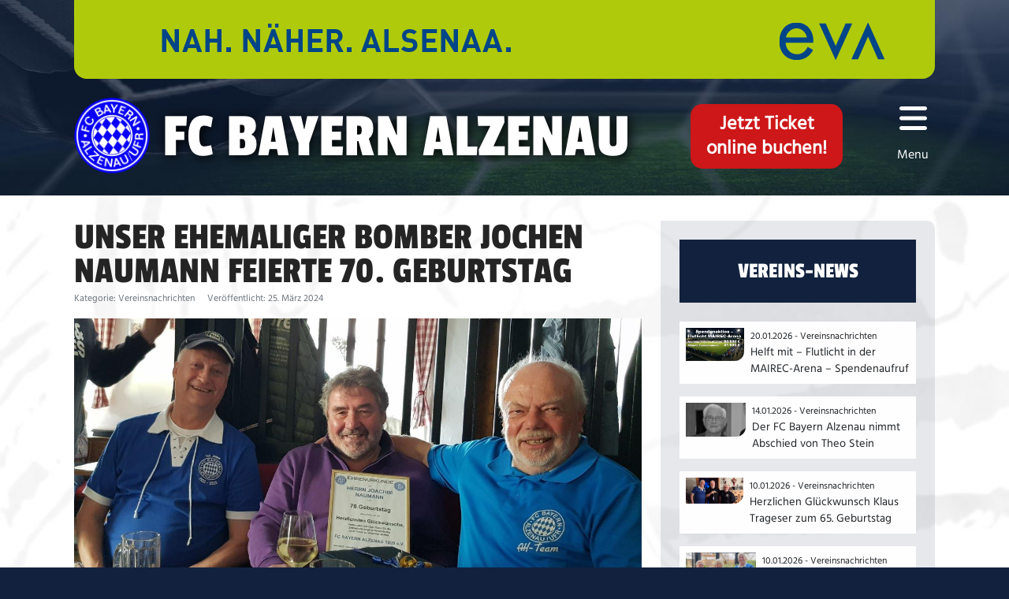

--- FILE ---
content_type: text/html; charset=utf-8
request_url: https://www.bayern-alzenau.com/aktuelles/vereinsnachrichten/unser-ehemaliger-bomber-jochen-naumann-feierte-70-geburtstag
body_size: 6556
content:
<!doctype html>
	<html lang="de-de" dir="ltr">
	<head>
	<meta name="viewport" content="width=device-width, initial-scale=1"> 
	<meta name="msapplication-TileColor" content="#ffffff">
	<meta name="msapplication-TileImage" content="/ms-icon-144x144.png">
	<meta name="theme-color" content="#ffffff">
	<meta property="og:locale" content="de_DE" /><meta property="og:type" content="article" /><meta property="og:title" content="Unser ehemaliger Bomber Jochen Naumann feierte 70. Geburtstag" /><meta property="og:description" content="Lese den Artikel auf www.bayern-alzenau.com" /><meta property="og:url" content="https://www.bayern-alzenau.com/aktuelles/vereinsnachrichten/unser-ehemaliger-bomber-jochen-naumann-feierte-70-geburtstag" /><meta property="og:site_name" content="FC Bayern Alzenau 1920 e.V." /><meta property="og:image" content="https://www.bayern-alzenau.com/images/berichte/vereins-news/Geburtstage/Naumann%20Jochen/Naumann%20Jochen%2070.%20Geburtstag.jpg" />	<meta charset="utf-8">
	<meta name="description" content="FC Bayern Alzenau - WebPortal">
	<title>FC Bayern Alzenau – Unser ehemaliger Bomber Jochen Naumann feierte 70. Geburtstag</title>
	<link href="/favicon.ico" rel="icon" type="image/vnd.microsoft.icon">
	<link href="/media/templates/site/fc-bayern-alzenau/css/bootstrap.min.css?dc3c3c" rel="stylesheet">
	<link href="/media/templates/site/fc-bayern-alzenau/css/all.min.css?dc3c3c" rel="stylesheet">
	<link href="/media/templates/site/fc-bayern-alzenau/css/style.css?dc3c3c" rel="stylesheet">
	<link href="/media/vendor/joomla-custom-elements/css/joomla-alert.min.css?0.4.1" rel="stylesheet">
	<link href="https://www.bayern-alzenau.com/media/plg_system_erecht24_safe_sharing/assets/shariff.complete.css" rel="stylesheet">
	<script src="/media/templates/site/fc-bayern-alzenau/js/jquery-3.6.1.min.js?dc3c3c"></script>
	<script src="/media/legacy/js/jquery-noconflict.min.js?504da4"></script>
	<script src="/media/templates/site/fc-bayern-alzenau/js/bootstrap.bundle.min.js?dc3c3c"></script>
	<script src="/media/templates/site/fc-bayern-alzenau/js/all.min.js?dc3c3c"></script>
	<script src="/media/templates/site/fc-bayern-alzenau/js/basescript.js?dc3c3c"></script>
	<script src="/media/mod_menu/js/menu.min.js?dc3c3c" type="module"></script>
	<script type="application/json" class="joomla-script-options new">{"joomla.jtext":{"ERROR":"Fehler","MESSAGE":"Nachricht","NOTICE":"Hinweis","WARNING":"Warnung","JCLOSE":"Schließen","JOK":"OK","JOPEN":"Öffnen"},"system.paths":{"root":"","rootFull":"https:\/\/www.bayern-alzenau.com\/","base":"","baseFull":"https:\/\/www.bayern-alzenau.com\/"},"csrf.token":"dc11183fcc5789181f2bd66032ea56aa"}</script>
	<script src="/media/system/js/core.min.js?a3d8f8"></script>
	<script src="/media/system/js/messages.min.js?9a4811" type="module"></script>
	<script src="https://www.bayern-alzenau.com/media/plg_system_erecht24_safe_sharing/assets/shariff.min.js"></script>
	<script type="application/ld+json">{"@context":"https://schema.org","@graph":[{"@type":"Organization","@id":"https://www.bayern-alzenau.com/#/schema/Organization/base","name":"FC Bayern Alzenau","url":"https://www.bayern-alzenau.com/"},{"@type":"WebSite","@id":"https://www.bayern-alzenau.com/#/schema/WebSite/base","url":"https://www.bayern-alzenau.com/","name":"FC Bayern Alzenau","publisher":{"@id":"https://www.bayern-alzenau.com/#/schema/Organization/base"}},{"@type":"WebPage","@id":"https://www.bayern-alzenau.com/#/schema/WebPage/base","url":"https://www.bayern-alzenau.com/aktuelles/vereinsnachrichten/unser-ehemaliger-bomber-jochen-naumann-feierte-70-geburtstag","name":"FC Bayern Alzenau – Unser ehemaliger Bomber Jochen Naumann feierte 70. Geburtstag","description":"FC Bayern Alzenau - WebPortal","isPartOf":{"@id":"https://www.bayern-alzenau.com/#/schema/WebSite/base"},"about":{"@id":"https://www.bayern-alzenau.com/#/schema/Organization/base"},"inLanguage":"de-DE"},{"@type":"Article","@id":"https://www.bayern-alzenau.com/#/schema/com_content/article/1055","name":"Unser ehemaliger Bomber Jochen Naumann feierte 70. Geburtstag","headline":"Unser ehemaliger Bomber Jochen Naumann feierte 70. Geburtstag","inLanguage":"de-DE","thumbnailUrl":"images/berichte/vereins-news/Geburtstage/Naumann%20Jochen/Naumann%20Jochen%2070.%20Geburtstag.jpg","image":"images/berichte/vereins-news/Geburtstage/Naumann%20Jochen/Naumann%20Jochen%2070.%20Geburtstag.jpg","articleSection":"Vereinsnachrichten","dateCreated":"2024-03-25T08:18:43+00:00","isPartOf":{"@id":"https://www.bayern-alzenau.com/#/schema/WebPage/base"}}]}</script>
	<script>jQuery(document).ready(function() {var buttonsContainer = jQuery(".shariff"); if(buttonsContainer.length !== 0) { new Shariff(buttonsContainer);}});</script>
		
	<link rel="canonical" href="https://www.bayern-alzenau.com/aktuelles/vereinsnachrichten/unser-ehemaliger-bomber-jochen-naumann-feierte-70-geburtstag">
	<link rel="apple-touch-icon" sizes="57x57" href="/apple-icon-57x57.png">
	<link rel="apple-touch-icon" sizes="60x60" href="/apple-icon-60x60.png">
	<link rel="apple-touch-icon" sizes="72x72" href="/apple-icon-72x72.png">
	<link rel="apple-touch-icon" sizes="76x76" href="/apple-icon-76x76.png">
	<link rel="apple-touch-icon" sizes="114x114" href="/apple-icon-114x114.png">
	<link rel="apple-touch-icon" sizes="120x120" href="/apple-icon-120x120.png">
	<link rel="apple-touch-icon" sizes="144x144" href="/apple-icon-144x144.png">
	<link rel="apple-touch-icon" sizes="152x152" href="/apple-icon-152x152.png">
	<link rel="apple-touch-icon" sizes="180x180" href="/apple-icon-180x180.png">
	<link rel="icon" type="image/png" sizes="192x192"  href="/android-icon-192x192.png">
	<link rel="icon" type="image/png" sizes="32x32" href="/favicon-32x32.png">
	<link rel="icon" type="image/png" sizes="96x96" href="/favicon-96x96.png">
	<link rel="icon" type="image/png" sizes="16x16" href="/favicon-16x16.png">
	<link rel="manifest" href="/manifest.json">
	</head>
	<body id="page-top">
		<header class="fcba-header-content top-image">
			<div class="container px-4">
				<div class="fcba-commercial-top">
					<div class="iframe-container">
						<iframe frameborder="0" scrolling="no" width="983" height="95" src="/evabanner/190121.html"></iframe>
					</div>
				</div>
				<div class="fcba-navigation-bar d-flex justify-content-center py-3">
					<div class="fcba-navbar-wrapper d-flex mb-md-0 me-md-auto">
						<a href="/index.php"><img class="fcba-navbar-logo" src="/images/fcba-logo.png" /></a>
						<span class="fcba-navbar-headline">FC Bayern Alzenau</span>
					</div>
					<div class="fcba-navbar-button me-md-auto">
						<div class="fcba-shopbutton">
							<a href="https://www.eventim-light.com/de/a/686e61fe3beeb040a73e74f2" target="_blank" rel="noopener noreferrer">Jetzt Ticket<br>online buchen!</a>
						</div>
					</div>
					<div class="fcba-navbar-menu d-flex flex-wrap justify-content-center px-2">
						<span data-bs-toggle="offcanvas" data-bs-target="#offcanvasWithBackdrop" aria-controls="offcanvasWithBackdrop"><a href="#"><i class="fa-solid fa-icon fa-bars"></i><span>Menu</span></a></span>
					</div>
				</div>
			</div>
        </header>		
                <section class="fcba-main-content bg-image py-x">
            <div class="container px-4">
				<div class="fcba-content-wrapper">
                <div class="row gx-4 justify-content-center">
					                    <div class="col-lg-8">
                        <div class="fcba-content article">
                            <div id="system-message-container" aria-live="polite"></div>

                            <div class="com-content-article item-page">
    <meta itemprop="inLanguage" content="de-DE">
    
    
        <div class="page-header">
        <h1>
            Unser ehemaliger Bomber Jochen Naumann feierte 70. Geburtstag        </h1>
                            </div>
        
        
            <dl class="article-info text-muted">

            <dt class="article-info-term">
                        Details                    </dt>

        
        
                    <dd class="category-name">
    <span class="icon-folder-open icon-fw" aria-hidden="true"></span>                Kategorie: <span>Vereinsnachrichten</span>    </dd>
        
        
                    <dd class="published">
    <span class="icon-calendar icon-fw" aria-hidden="true"></span>
    <time datetime="2024-03-25T08:18:43+00:00">
        Veröffentlicht: 25. März 2024    </time>
</dd>
        
    
            
        
            </dl>
    
    
        
                            <figure class="left item-image">
    <img src="/images/berichte/vereins-news/Geburtstage/Naumann%20Jochen/Naumann%20Jochen%2070.%20Geburtstag.jpg" width="1280" height="719" loading="lazy">            <figcaption class="caption">Unsere Ehrenmitglieder Karl-Heinz -Beppo- Brehm (links) und Günther Reisert (rechts) besuchten den Geburtstagsjubilar Jochen Naumann in dessen Albstädter Stammwirtschaft - Zum Weissen Ross - und gratulierten im Namen des FC Bayern Alzenau zum 70. Geburtstag.</figcaption>
    </figure>
                    <div class="com-content-article__body">
         
<figure class="image"><img src="/images/liveticker/Werbung/Main%20Ausdauer%20Shop.jpg" width="548" height="372" loading="lazy" data-path="local-images:/liveticker/Werbung/Main Ausdauer Shop.jpg" />
<figcaption>Die Vereinsnews werden präsentiert vom Main Ausdauer Shop</figcaption>
</figure>
<p>Parallel zum weltweiten Siegeszug des großen FC Bayern München in den 70er und 80er Jahren, entwickelte sich auch der "kleine" FC Bayern Alzenau zu einer lokalen Sportgröße. Bei den Bayern aus München sorgte der unvergessene Gerd Müller mit seinen schnellen Drehungen und unnachahmlichen Toren für Siege und Rekorde. Während die meisten Zuschauer samstags die Tore des "Bombers der Nation" nur im Fernseher bewundern konnten, hatten die damaligen Alzenauer Zuschauer die Möglichkeit und Freude ähnliche Treffer sonntags am altehrwürdigen "Roten Strauch" live mit zu erleben. </p>
<p>Neutrale Beobachter rieben sich zu Beginn der Spiele die Augen. Spielte da nicht Gerd Müller im Alzenauer Trikot mit der Nummer 9? Natürlich nicht. Auf dem Platz bewegte, dribbelte, drehte, schoss und köpfte Jochen Naumann mit gleicher Figur und Körpergröße im gegnerischen Strafraum wie das große deutsche Stürmeridol. Seine Torquote in der A- und Bezirksklasse ähnelten dem des Münchner Vorbildes. Auch die "kleinen Bayern" kämpften jedes Jahr um die Meisterschaft und schafften den Sprung von der B-Klasse in die Bezirksliga. </p>
<p>Der gebürtige Albstädter Jochen Naumann war einer der fußballerischen Helden zu Beginn des sportlichen Höheflugs der Alzenauer Bayern. Lange Jahre prägte er im Verbund mit seinem Vater Reinhold, der für den geselligen Teil rund um die Spiele des FC Bayern Alzenau verantwortlich war die Stimmung unseres Vereins. In seine Fußstapfen trat später sein jüngerer Bruder Klaus.</p>
<figure class="image"><img src="/images/berichte/vereins-news/Geburtstage/Naumann%20Jochen/1979%20Hahnenkammturnier.jpg" width="977" height="373" loading="lazy" data-path="local-images:/berichte/vereins-news/Geburtstage/Naumann Jochen/1979 Hahnenkammturnier.jpg" />
<figcaption>1979 - Gewinn des Hahnenkammturniers. Jochen Naumann stehend Fünfter von rechts, zwischen Karl-Heinz Frank und dem damaligen Trainer Jochen Dahlem.</figcaption>
</figure>
<figure class="image"><img src="/images/berichte/vereins-news/Geburtstage/Naumann%20Jochen/Bericht%201979_Main_Echo_A_Klassen_Meister.jpg" width="452" height="441" loading="lazy" data-path="local-images:/berichte/vereins-news/Geburtstage/Naumann Jochen/Bericht 1979_Main_Echo_A_Klassen_Meister.jpg" />
<figcaption>Saison 1978/1979 - Bericht des Main-Echo zum Aufstieg in die Bezirksliga.</figcaption>
</figure>
<figure class="image"><img src="/images/berichte/vereins-news/Geburtstage/Naumann%20Jochen/1979_Main_Echo_A_Klassen_Meister.jpg" width="609" height="337" loading="lazy" data-path="local-images:/berichte/vereins-news/Geburtstage/Naumann Jochen/1979_Main_Echo_A_Klassen_Meister.jpg" />
<figcaption>Saison 1978/1979 - die Meistermannschaft. Jochen Naumann stehend ganz rechts.</figcaption>
</figure>
<p>Lieber Jochen, der FC Bayern Alzenau erinnert sich immer gerne an Deine sportlich herausragenden Leistungen auf dem Spielfeld. Dankt für die jahrelange Unterstützung als Sponsor mit seinem damaligen Fensterbaubetrieb und wünscht Dir zu Deinem 70. Geburtstag alles Gute und noch viele schöne Jahre in bester Gesundheit.</p>
<p>  </p>    </div>

        
                                        <div class="shariff" data-backend-url="https://www.bayern-alzenau.com/plugins/system/erecht24_safe_sharing/backend/" data-lang="de" data-orientation="horizontal" data-services="[&quot;facebook&quot;,&quot;whatsapp&quot;]" data-theme="color" data-url="https://www.bayern-alzenau.com/aktuelles/vereinsnachrichten/unser-ehemaliger-bomber-jochen-naumann-feierte-70-geburtstag"></div></div>

                        </div>
                    </div>
                    <div class="col-lg-4">
                        <div class="fcba-sidebar bg-sidebar">
                            
<div id="mod-custom134" class="mod-custom custom">
    <div class="fcba-sidebar-category-top  mb-4">
<h2>Vereins-News</h2>
</div></div>

                            
                            <ul class="mod-articlescategory category-module mod-list">
                    
<li>

					
	        		
												
		
	
                            																		        <a href="/aktuelles/vereinsnachrichten/helft-mit-flutlicht-in-der-mairec-arena-spendenaufruf" class="mod-articles-category-title "><div class="mod-articles-category-wrapper"><div class="mod-wrapper-image"><img class="img-fluid" src="/images/berichte/vereins-news/Flutlicht%20MAIREC%20Arena/Titelbild_Spende_41.500_.jpg"></div><div class="mod-wrapper-article"><span class="mod-articles-category-date">20.01.2026 - </span><span class="mod-articles-category-category">Vereinsnachrichten </span><span class="mod-articles-category-title">Helft mit – Flutlicht in der MAIREC-Arena – Spendenaufruf</span></div></div></a>    
    
    
    
    
    </li>

<li>

					
	        		
												
		
	
                            																		        <a href="/aktuelles/vereinsnachrichten/der-fc-bayern-alzenau-nimmt-abschied-von-theo-stein" class="mod-articles-category-title "><div class="mod-articles-category-wrapper"><div class="mod-wrapper-image"><img class="img-fluid" src="/images/berichte/vereins-news/Todesfaelle/Bild%20Todesanzeige.jpg"></div><div class="mod-wrapper-article"><span class="mod-articles-category-date">14.01.2026 - </span><span class="mod-articles-category-category">Vereinsnachrichten </span><span class="mod-articles-category-title">Der FC Bayern Alzenau nimmt Abschied von Theo Stein</span></div></div></a>    
    
    
    
    
    </li>

<li>

					
	        		
												
		
	
                            																		        <a href="/aktuelles/vereinsnachrichten/herzlichen-glueckwunsch-klaus-trageser-zum-65-geburtstag" class="mod-articles-category-title "><div class="mod-articles-category-wrapper"><div class="mod-wrapper-image"><img class="img-fluid" src="/images/berichte/vereins-news/Geburtstage/Trageser%20Klaus/IMG-20260110-WA0006.jpg"></div><div class="mod-wrapper-article"><span class="mod-articles-category-date">10.01.2026 - </span><span class="mod-articles-category-category">Vereinsnachrichten </span><span class="mod-articles-category-title">Herzlichen Glückwunsch Klaus Trageser zum 65. Geburtstag</span></div></div></a>    
    
    
    
    
    </li>

<li>

					
	        		
												
		
	
                            																		        <a href="/aktuelles/vereinsnachrichten/herzlichen-glueckwunsch-zum-70-geburtstag" class="mod-articles-category-title "><div class="mod-articles-category-wrapper"><div class="mod-wrapper-image"><img class="img-fluid" src="/images/berichte/vereins-news/Geburtstage/WhatsApp%20Image%202026-01-10%20at%2012.26.19.jpeg"></div><div class="mod-wrapper-article"><span class="mod-articles-category-date">10.01.2026 - </span><span class="mod-articles-category-category">Vereinsnachrichten </span><span class="mod-articles-category-title">Herzlichen Glückwunsch zum 70. Geburtstag</span></div></div></a>    
    
    
    
    
    </li>

<li>

					
	        		
												
		
	
                            																		        <a href="/aktuelles/vereinsnachrichten/herzlichen-glueckwunsch-harry-huth-zum-60-geburtstag" class="mod-articles-category-title "><div class="mod-articles-category-wrapper"><div class="mod-wrapper-image"><img class="img-fluid" src="/images/berichte/vereins-news/Geburtstage/Harald%20Huth/Bildschirmfoto%202026-01-08%20um%2017.56.35.png"></div><div class="mod-wrapper-article"><span class="mod-articles-category-date">08.01.2026 - </span><span class="mod-articles-category-category">Vereinsnachrichten </span><span class="mod-articles-category-title">Herzlichen Glückwunsch Harry Huth zum 60. Geburtstag</span></div></div></a>    
    
    
    
    
    </li>

<li>

					
	        		
												
		
	
                            																		        <a href="/aktuelles/vereinsnachrichten/herzlichen-glueckwunsch-friedhelm-lorek-zum-70-geburtstag" class="mod-articles-category-title "><div class="mod-articles-category-wrapper"><div class="mod-wrapper-image"><img class="img-fluid" src="/images/berichte/vereins-news/Geburtstage/2026/Friedhelm%20Lorek.png"></div><div class="mod-wrapper-article"><span class="mod-articles-category-date">05.01.2026 - </span><span class="mod-articles-category-category">Vereinsnachrichten </span><span class="mod-articles-category-title">Herzlichen Glückwunsch Friedhelm Lorek zum 70. Geburtstag</span></div></div></a>    
    
    
    
    
    </li>

<li>

					
	        		
												
		
	
                            																		        <a href="/aktuelles/vereinsnachrichten/herzlichen-glueckwunsch-walter-trageser-zum-70-geburtstag" class="mod-articles-category-title "><div class="mod-articles-category-wrapper"><div class="mod-wrapper-image"><img class="img-fluid" src="/images/berichte/vereins-news/Geburtstage/2026/Trageser%20Walter.jpg"></div><div class="mod-wrapper-article"><span class="mod-articles-category-date">03.01.2026 - </span><span class="mod-articles-category-category">Vereinsnachrichten </span><span class="mod-articles-category-title">Herzlichen Glückwunsch Walter Trageser zum 70. Geburtstag</span></div></div></a>    
    
    
    
    
    </li>

<li>

					
	        		
												
		
	
                            																		        <a href="/aktuelles/vereinsnachrichten/herzlichen-glueckwunsch-horst-buchholz-zum-65-geburtstag" class="mod-articles-category-title "><div class="mod-articles-category-wrapper"><div class="mod-wrapper-image"><img class="img-fluid" src="/images/berichte/vereins-news/Geburtstage/2025/Buchholz%20Horst%2065.%20Geburtstag.jpg"></div><div class="mod-wrapper-article"><span class="mod-articles-category-date">23.12.2025 - </span><span class="mod-articles-category-category">Vereinsnachrichten </span><span class="mod-articles-category-title">Herzlichen Glückwunsch Horst Buchholz zum 65. Geburtstag</span></div></div></a>    
    
    
    
    
    </li>

<li>

					
	        		
												
		
	
                            																		        <a href="/aktuelles/vereinsnachrichten/herzlichen-glueckwunsch-thomas-emmel-zum-65-geburtstag" class="mod-articles-category-title "><div class="mod-articles-category-wrapper"><div class="mod-wrapper-image"><img class="img-fluid" src="/images/berichte/vereins-news/Geburtstage/2025/Emmel%20Thomas%2065.%20Geburtstag.jpg"></div><div class="mod-wrapper-article"><span class="mod-articles-category-date">22.12.2025 - </span><span class="mod-articles-category-category">Vereinsnachrichten </span><span class="mod-articles-category-title">Herzlichen Glückwunsch Thomas Emmel zum 65. Geburtstag</span></div></div></a>    
    
    
    
    
    </li>
    </ul>

                            
                        </div>
                    </div>
									</div>
                </div>
            </div>
        </section>
                <footer class="pt-5 pb-2 bg-dark">
            <div class="container px-4">
                <div class="row gx-4 justify-content-center">
                    <div class="col-lg-3">
                        <div class="fcba-footer text-white">
                            <h5>Kontakt:</h5>
                            
<div id="mod-custom109" class="mod-custom custom">
    <p>FC Bayern Alzenau 1920 e.V.<br />Rodenbacher Str. 35<br />63755 Alzenau<br /><br />E-Mail: <span id="cloaka16e8e6639d5fa3d0ccdcab8425f0dce"><a href="mailto:info@bayern-alzenau.de">info@bayern-alzenau.de</a></span><br />Web: <a href="http://www.bayern-alzenau.com">www.bayern-alzenau.com</a></p></div>

                        </div>
                    </div>
                    <div class="col-lg-3">
                        <div class="fcba-footer text-white">
                            <h5>Links:</h5>
                            <ul id="fotMenu" class="mod-menu mod-list nav ">
<li class="nav-item item-127"><a href="/stadion/eintrittspreise" >Eintrittspreise Mairec-Arena</a></li><li class="nav-item item-128"><a href="/stadion/anfahrt" >Anfahrt zum Stadion</a></li><li class="nav-item item-129"><a href="/verein/mitgliedschaft" >FC Mitglied werden</a></li><li class="nav-item item-130"><a href="/verein/foerderkreis" >Förderkreis &quot;Weissblaues-Herz&quot;</a></li><li class="nav-item item-133"><a href="/impressum" >Impressum</a></li><li class="nav-item item-134"><a href="/datenschutzerklaerung" >Datenschutzerklärung</a></li></ul>

                        </div>
                    </div>
                    <div class="col-lg-3">
                        <div class="fcba-footer">
                            <h5>Social Media:</h5> 
                            <div class="fcba-socialmedia">
                                <a href="https://www.facebook.com/people/FC-Bayern-Alzenau/100094270257857/" target="_blank"><i class="fa-brands fa-square-facebook"></i></a>
								<a href="https://www.instagram.com/fcbayernalzenauofficial/" target="_blank"><i class="fa-brands fa-square-instagram"></i></a>
                                <a href="https://vimeo.com/user41795772" target="_blank"><i class="fa-brands fa-square-vimeo"></i></a>
                                <a href="https://www.youtube.com/channel/UCtPb8fMmMEEZzHLaACD6lrA/videos" target="_blank"><i class="fa-brands fa-square-youtube"></i></a>
								<a href="https://www.bayern-alzenau.com/whatsapp"><i class="fa-brands fa-square-whatsapp"></i></a>
                            </div>
                            
                        </div>
                    </div>
                    <div class="col-lg-3">
                        <div class="fcba-footer">
                            <h5>Seitenaufrufe:</h5><table style="border-collapse: collapse; width: 100%;" border="1"><tbody><tr><td style="width: 50%;">Heute:</td><td style="width: 50%;">206</td></tr><tr><td style="width: 50%;">Gestern:</td><td style="width: 50%;">5326</td></tr><tr><td style="width: 50%;">7 Tage:</td><td style="width: 50%;">43675</td></tr><tr><td style="width: 50%;">Gesamt:</td><td style="width: 50%;">5696404</td></tr></tbody></table>                        </div>
                    </div>
                </div>
                <p class="text-white mt-2">&copy; 2026 - FC Bayern Alzenau 1920 e.V.</p>
            </div>
        </footer>
        <div class="offcanvas offcanvas-end" tabindex="-1" id="offcanvasWithBackdrop" aria-labelledby="offcanvasWithBackdropLabel">
            <div class="offcanvas-header">
                <h5 class="offcanvas-title" id="offcanvasWithBackdropLabel"></h5>
                <button type="button" class="btn-close text-reset" data-bs-dismiss="offcanvas" aria-label="Close"></button>
            </div>
            <div class="offcanvas-body">
                <div class="main-navigation">
                    <ul id="navMenu" class="mod-menu mod-list nav ">
<li class="nav-item item-101 default"><a href="/" >Home</a></li><li class="nav-item item-102 active deeper parent"><span class="mod-menu__heading nav-header ">Aktuelles</span>
<ul class="mod-menu__sub list-unstyled small"><li class="nav-item item-146 current active"><a href="/aktuelles/vereinsnachrichten" aria-current="location">Vereinsnachrichten</a></li><li class="nav-item item-164"><a href="/aktuelles/tabellenuebersicht" >Tabellenübersicht</a></li><li class="nav-item item-105"><a href="/aktuelles/erste-mannschaft" >1. Mannschaft</a></li><li class="nav-item item-106"><a href="/aktuelles/u23-mannschaft" >U23 Mannschaft</a></li><li class="nav-item item-107 deeper parent"><span class="mod-menu__heading nav-header ">Jugend</span>
<ul class="mod-menu__sub list-unstyled small"><li class="nav-item item-147"><a href="/aktuelles/jugend/kleinfeld" >Kleinfeld</a></li><li class="nav-item item-148"><a href="/aktuelles/jugend/grossfeld" >Großfeld</a></li><li class="nav-item item-149"><a href="/aktuelles/jugend/allgemein" >Allgemein</a></li></ul></li><li class="nav-item item-109"><a href="/aktuelles/alte-herren" >Alte Herren</a></li><li class="nav-item item-110"><a href="/aktuelles/inklusionsteam" >Inklusionsteam</a></li></ul></li><li class="nav-item item-163"><a href="/mannschaften" >Mannschaften</a></li><li class="nav-item item-319 deeper parent"><span class="mod-menu__heading nav-header ">Jugendabteilung</span>
<ul class="mod-menu__sub list-unstyled small"><li class="nav-item item-114"><a href="/jugendabteilung/jugendleitung" >Jugendleitung</a></li><li class="nav-item item-321"><a href="/jugendabteilung/jugendcamp" >Jugendcamp</a></li><li class="nav-item item-320"><a href="/jugendabteilung/probetraining" >Probetraining</a></li><li class="nav-item item-468"><a href="/jugendabteilung/jugendschutzkonzept" >Jugendschutzkonzept</a></li></ul></li><li class="nav-item item-447 deeper parent"><span class="mod-menu__heading nav-header ">Spielorganisation</span>
<ul class="mod-menu__sub list-unstyled small"><li class="nav-item item-448"><a href="/spielorganisation/akkrediterungen" >Akkrediterungen</a></li><li class="nav-item item-449"><a href="/spielorganisation/spieltagsleiter" >Spieltagsleiter</a></li><li class="nav-item item-450"><a href="/spielorganisation/fanbeauftragter" >Fanbeauftragter</a></li><li class="nav-item item-451"><a href="/spielorganisation/sicherheitsbeauftragter" >Sicherheitsbeauftragter</a></li><li class="nav-item item-452"><a href="/spielorganisation/hinweise-gaestefans" >Hinweise Gästefans</a></li></ul></li><li class="nav-item item-103 deeper parent"><span class="mod-menu__heading nav-header ">Verein</span>
<ul class="mod-menu__sub list-unstyled small"><li class="nav-item item-111"><a href="/verein/vorstandschaft" >Vorstandschaft</a></li><li class="nav-item item-345"><a href="/verein/ehrenausschuss" >Ehrenausschuss</a></li><li class="nav-item item-161"><a href="/verein/ehrenamtliche-aktive" >Ehrenamtliche Aktive</a></li><li class="nav-item item-113"><a href="/verein/schiedsrichter" >Schiedsrichter</a></li><li class="nav-item item-112"><a href="/verein/foerderkreis" >Förderkreis</a></li><li class="nav-item item-115"><a href="/verein/mitgliedschaft" >Mitgliedschaft</a></li><li class="nav-item item-116"><a href="/verein/satzung" >Vereinssatzung</a></li><li class="nav-item item-117"><a href="/verein/finanzordnung" >Finanzordnung</a></li></ul></li><li class="nav-item item-104 deeper parent"><span class="mod-menu__heading nav-header ">Stadion</span>
<ul class="mod-menu__sub list-unstyled small"><li class="nav-item item-118"><a href="/stadion/mairec-arena" >Mairec Arena</a></li><li class="nav-item item-119"><a href="/stadion/eintrittspreise" >Eintrittspreise</a></li><li class="nav-item item-120"><a href="/stadion/anfahrt" >Anfahrt</a></li><li class="nav-item item-121"><a href="/stadion/akkreditierungen" >Akkreditierungen</a></li></ul></li><li class="nav-item item-122 deeper parent"><span class="mod-menu__heading nav-header ">Medien</span>
<ul class="mod-menu__sub list-unstyled small"><li class="nav-item item-299"><a href="/medien/medienteam" >Medienteam</a></li><li class="nav-item item-123"><a href="/medien/pressespiegel" >Pressespiegel</a></li><li class="nav-item item-124"><a href="/medien/stadionzeitung" >Stadionzeitung</a></li><li class="nav-item item-273"><a href="/medien/bildergalerie" >Bildergalerie</a></li><li class="nav-item item-125"><a href="/medien/mediathek" >Mediathek</a></li></ul></li><li class="nav-item item-390"><a href="/vereinshistorie" >Vereinshistorie</a></li><li class="nav-item item-401"><a href="/vereinsgaststaette-rother-strauch" >Vereinsgaststätte</a></li><li class="nav-item item-131"><a href="/impressum" >Impressum</a></li><li class="nav-item item-132"><a href="/datenschutzerklaerung" >Datenschutzerklärung</a></li></ul>

                </div>
            </div>
        </div>
    </body>
    <div id="toTopBtn" class="cd-top" data-abc="true"></div>
</html>

--- FILE ---
content_type: text/css
request_url: https://www.bayern-alzenau.com/media/templates/site/fc-bayern-alzenau/css/style.css?dc3c3c
body_size: 5891
content:
@font-face {
    font-family: Hind Madurai;
    src: url("../webfonts/HindMadurai-Regular.eot");
    src: url("../webfonts/HindMadurai-Regular.eot?#iefix") format("embedded-opentype"),url(../webfonts/HindMadurai-Regular.otf) format("opentype"),url(../webfonts/HindMadurai-Regular.svg) format("svg"),url(../webfonts/HindMadurai-Regular.ttf) format("truetype"),url(../webfonts/HindMadurai-Regular.woff) format("woff"),url(../webfonts/HindMadurai-Regular.woff2) format("woff2");
}
@font-face {
    font-family: Passion One;
    src: url("../webfonts/PassionOne-Regular.eot");
    src: url("../webfonts/PassionOne-Regular.eot?#iefix") format("embedded-opentype"),url(../webfonts/PassionOne-Regular.otf) format("opentype"),url(../webfonts/PassionOne-Regular.svg) format("svg"),url(../webfonts/PassionOne-Regular.ttf) format("truetype"),url(../webfonts/PassionOne-Regular.woff) format("woff"),url(../webfonts/PassionOne-Regular.woff2) format("woff2");
}
a,body{color:#212529}.fcba-navbar-menu span,.fcba-sidebar-category-top h2{font-size:2.5rem;text-align:center}#toTopBtn,.fcba-menubutton-btn:hover{background-color:#0a00f5}html{height:100.15%!important;scroll-padding-top:3.5rem}body{font-family:'Hind Madurai',sans-serif;font-size:1rem;background-color:#12223e}.fcba-navbar-headline,h1,h2,h3,h4{font-family:'Passion One';text-transform:uppercase}a{text-decoration:none}#sidMenu li:hover a:before,.fcba-email-link:hover,.fcba-list-link li:hover a:before,a:hover{color:#0a00f5;text-decoration:inherit}h1{font-size:4rem}h2{font-size:3rem}h3{font-size:2rem}.bg-primary{background-color:#0a00f5!important}.bg-light{background-color:#f3f3f3!important}.bg-dark,.top-image{background-color:#12223e!important}.top-image{background-image:url("../images/bg-header.jpg");background-size:cover}.py-3{padding-top:1.5rem!important;padding-bottom:1.5rem!important}.py-x{padding-top:4rem;padding-bottom:4rem}.fcba-navbar-menu span span{font-size:1rem;display:block}.btn{border-radius:0;line-height:2;font-size:1.1rem}.btn-primary{color:#fff;background-color:#264588;border-color:#264588}.fcba-content .article-info dd,.gallery-button{margin:0}.fcba-commercial-top{width:100%;height:100px;padding:.2rem 0 0;background-color:#afca0b;border-bottom-right-radius:1rem;border-bottom-left-radius:1rem}.fcba-commercial-top .iframe-container{width:100%;max-width:983px;margin:0 auto}.fcba-commercial-top .iframe-container>iframe,.fcba-section-featured .fcba-item-card-img{width:100%;height:auto;overflow:hidden}.fcba-commercial-top .iframe-container>iframe img{width:100%!important}.fcba-navbar-logo{width:6rem;height:6rem}.fcba-navbar-headline{color:#fff;font-size:5rem;padding:0 1rem;margin:0;text-shadow:2px 2px 15px #000;line-height:1.25}.fcba-footer a,.fcba-footer h5,.fcba-navbar-menu span a{color:#fff}.fcba-menubutton-btn{display:inline-block;color:#fff;background-color:#12223e;text-decoration:none;vertical-align:middle;cursor:pointer;-webkit-user-select:none;-moz-user-select:none;user-select:none;padding:0}.fcba-menubutton,.offcanvas{background-color:#fff}.fcba-commercial img,.fcba-item-commercial img,.fcba-item-liveticker img,.fcba-item-view img,.fcba-menubutton img{width:100%}.fcba-commercial-container .bannergroup,.fcba-section-commercial-bottom .bannergroup{display:flex;flex-wrap:wrap;justify-content:space-between}.fcba-section-commercial-bottom .banneritem{margin-bottom:2rem;border:1px solid #eee}.fcba-content.category .blog-items{display:flex;flex-direction:row;align-content:flex-start;flex-wrap:wrap;justify-content:space-between}.fcba-content.category .blog-items.masonry-1 .blog-item{width:100%;box-sizing:border-box}.fcba-content.category .blog-items.masonry-2 .blog-item{width:49%;box-sizing:border-box}.fcba-content.category .blog-items.masonry-3 .blog-item{width:32%;box-sizing:border-box}.fcba-content.category .blog-items.masonry-4 .blog-item{width:24%;box-sizing:border-box}.fcba-content.category .blog-items .item-image{margin:0 0 1rem;border:1px solid #757575}.fcba-content.category .blog-items .item-content .page-header{display:block;font-size:1.5rem}.fcba-content.category .blog-items .item-content .page-header h2,.fcba-content.category .fcba-item-card-title h4{font-size:1.2rem;font-family:'Hind Madurai',sans-serif;text-transform:none}#fotMenu,#sidMenu,.fcba-content.category .blog-items .item-content .article-info{display:block}.fcba-content .item-image,.fcba-content.category .blog-item{margin:0 0 2rem}.fcba-content.category .category-desc h1{font-size:3.5rem;margin:0 0 .25rem;font-weight:400;line-height:.9;color:#242424}.fcba-content.category .category-desc p{margin:0 0 1rem;color:#6c757d!important}.fcba-content.category .category-desc{margin:0 0 2.25rem;border-bottom:1px solid #eee}.fcba-sidebar-category-top{width:100%;height:auto;background-color:#12223e}.fcba-sidebar-category-top h2{line-height:5rem;color:#fff}.fcba-container-item.socialmedia ul,.fcba-list-link,.fcba-sidebar ul.mod-articlescategory{list-style-type:none;margin:0;padding:0}.fcba-sidebar ul.mod-articlescategory li{margin-bottom:.5rem}.fcba-sidebar ul.mod-articlescategory li a{background-color:#transparent;display:block}.fcba-sidebar .mod-articles-category-category,.fcba-sidebar .mod-articles-category-date{font-size:.75rem}.fcba-sidebar .mod-articles-category-title{display:block;font-size:.9rem}.fcba-sidebar .mod-articles-category-wrapper{margin-bottom:1rem;display:flex;padding:.5rem;background-color:#fefefe}.fcba-sidebar .mod-wrapper-image{max-width:133px;margin-right:.5rem}.fcba-sidebar ul.mod-articlescategory li:hover .mod-articles-category-wrapper{background-color:#dedede;color:#12223e;border-radius:.6rem}#navMenu>li>ul>li>ul,.fcba-content .article-info .article-info-term,.mod-articlescategory.category-module.mod-list .mod-articles-category-title.active .mod-articles-category-wrapper{display:none}.com-content-category-blog__pagination,.fcba-sidebar ul.mod-articlescategory li .mod-wrapper-image{overflow:hidden}.com-content-category-blog__item.blog-item img,.fcba-sidebar ul.mod-articlescategory li .mod-wrapper-image img{-webkit-transition:.4s;-moz-transition:.4s;-o-transition:.4s;-ms-transition:.4s;transition:.4s}.com-content-category-blog__item.blog-item .item-image:hover img,.fcba-item a:hover .fcba-item-card-img img,.fcba-sidebar ul.mod-articlescategory li a.active .mod-wrapper-image img,.fcba-sidebar ul.mod-articlescategory li:hover .mod-wrapper-image img{-webkit-transition:.4s;-moz-transition:.4s;-o-transition:.4s;-ms-transition:.4s;transition:.4s;filter:blur(0);-webkit-filter:blur(0);-moz-filter:blur(0);-o-filter:blur(0);-ms-filter:blur(0);-ms-filter:blur(0px);transform:scale(1.04)}#fotMenu li:hover a:before,#sidMenu li:hover a:before,.fcba-list-link li:hover a:before{transition:.3s;transform:rotate(360deg)}.fcba-content .item-image img{width:100%;height:auto}.fcba-content .page-header{margin:0 0 .25rem}.fcba-content h1{font-size:3.5rem;margin:0;font-weight:400;line-height:.9;color:#242424}.fcba-content .article-info{margin:0 0 1rem;display:flex}.fcba-content .article-info .category-name,.fcba-content .article-info .published{margin-right:1rem}.fcba-content .com-content-article__body{margin:0 0 .75rem;font-size:1.1rem}.fcba-email-link:before,.fcba-list-link li a:before,.fcba-phone-link:before{font-family:FontAwesome;font-weight:400;font-style:normal;display:inline-block;text-decoration:inherit;color:#313131;margin-right:.5rem}.fcba-content.category .fcba-item-media,.fcba-footer .mod-menu,.fcba-sidebar .mod-custom.custom{margin-bottom:1rem}.fcba-pricingtable{width:80%;margin:0 0 1rem;background-color:#eee;border:1px solid #eee}.fcba-pricingtable td,.fcba-pricingtable th{padding:.4rem;border:1px solid #ccc;font-size:.9rem}.fcba-list-link li a:before{content:"\f08e"}.fcba-email-link:before{content:"\f0e0"}.fcba-phone-link:before{content:"\f095"}ul.fcba-article-contact-field{list-style-type:none;margin:1rem 0;padding:1rem 0;border-top:1px solid #eee;border-bottom:1px solid #eee}.fcba-article-staff-wrapper::after,ul.fcba-article-contact-field::after{content:"";clear:both;display:table}.staff_mail:before,.staff_mobile:before,.staff_phone:before{display:inline-block;width:1rem;color:#313131;margin-right:.5rem;font-family:FontAwesome;font-weight:400;font-style:normal;text-decoration:inherit}ul.fcba-article-contact-field li:first-child{float:left;margin-right:1rem}ul.fcba-article-contact-field li:first-child img{width:100%;max-width:125px;height:auto;padding:6px;border:1px solid #aaa;background-color:#fff}ul.fcba-article-contact-field li:nth-child(2){font-weight:700}.fcba-article-group-container ul,.fcba-article-staff-container ul{list-style-type:none;padding:0}.fcba-article-staff-wrapper img{width:100%;padding:.4rem;border:1px solid #12223e;margin:0 .75rem .75rem 0;background-color:#fff}.fcba-article-staff-container.single .fcba-article-staff-wrapper img{float:left;max-width:12.5rem}.fcba-article-staff-container.group .fcba-article-staff-wrapper li{text-align:center}.fcba-article-staff-wrapper{display:block;padding:0 0 1rem}.staff_phone:before{content:"\f095"}.staff_mobile:before{content:"\f3cf"}.staff_mail:before{content:"\f0e0"}a.fcba-article-tboverview{display:block;background-color:#12223e;color:#fff;padding:.5rem 1rem}a.fcba-article-download-field,a.fcba-article-link{display:inline-block;background-color:#12223e;color:#fff;padding:.5rem 1rem}a.fcba-article-link:before,a.fcba-article-tboverview:before{font-family:FontAwesome;font-weight:400;font-style:normal;display:inline-block;text-decoration:inherit;color:red;margin-right:.5rem;width:1rem;content:"\f08e"}#navMenu li ul li.deeper ul li a:hover,#navMenu>li>ul>li>a:hover,#navMenu>li>ul>li>span:hover,a.fcba-article-download-field:hover,a.fcba-article-link:hover,a.fcba-article-tboverview:hover,a.fcba-paper-links:hover{background-color:#0a00f5;color:#fff}a.fcba-article-download-field:before,a.fcba-paper-links:before{font-family:FontAwesome;font-weight:400;font-style:normal;display:inline-block;text-decoration:inherit;color:red;margin-right:.5rem;width:1rem;content:"\f56d"}.fcba-item .fcba-item-card-title h4,.fcba-item-liveticker .fcba-item-card-title h4,.fcba-item-view .fcba-item-card-title h4,.fcba-item-view .fcba-item-card-title p{line-height:1.5;font-family:'Hind Madurai',sans-serif;margin:0}.offcanvas-body{padding:3rem}@media (max-width:500px){.offcanvas-end{width:90%}}@media (min-width:501px){.offcanvas-end{width:400px}}#navMenu,#navMenu>li,#navMenu>li a,#navMenu>li span{color:#000;text-decoration:none;display:block}#navMenu>li>a,#navMenu>li>span{display:block;margin-bottom:10px;font-size:20px;text-transform:uppercase;cursor:pointer}#navMenu>li>ul{display:none;margin-bottom:25px}#fotMenu li a,#sidMenu li a{text-decoration:none;display:block}#navMenu li ul li.deeper ul li a,#navMenu>li>ul>li>a,#navMenu>li>ul>li>span{padding:6px;font-size:16px}#navMenu li ul li.deeper ul li a{margin-left:12px}.fcba-sidebar{padding:1.5rem;height:100%}.bg-sidebar{background:#fff;background:linear-gradient(0deg,rgba(255,255,255,.5130427170868348) 0,rgb(18 34 63 / 10%) 75%);border-bottom-right-radius:.6rem;border-top-right-radius:.6rem}.fcba-footer .navbar,.fcba-sidebar .navbar{padding:0}#sidMenu li a:before{font-family:FontAwesome;font-weight:400;font-style:normal;display:inline-block;text-decoration:inherit;color:#313131;margin-right:.5rem;content:"\f0da"}#sidMenu li:hover a:before{color:#0a00f5}#fotMenu li a{color:#fff}#fotMenu li a:before{font-family:FontAwesome;font-weight:400;font-style:normal;display:inline-block;text-decoration:inherit;color:#aaa;margin-right:.5rem;content:"\f0da"}#fotMenu li:hover a:before,.fcba-footer a:hover{color:#0a00f5!important}.fcba-footer h5{margin-bottom:1rem;padding-bottom:.75rem;border-bottom:1px solid #272f44}.fcba-footer .fa-square-facebook,.fcba-footer .fa-square-instagram,.fcba-footer .fa-square-vimeo,.fcba-footer .fa-square-whatsapp,.fcba-footer .fa-square-youtube{color:#fff;width:3rem;height:3rem;margin:0 .8rem .4rem 0;transition:.4s}.fcba-footer .fa-square-facebook:hover,.fcba-footer .fa-square-instagram:hover,.fcba-footer .fa-square-vimeo:hover,.fcba-footer .fa-square-whatsapp:hover,.fcba-footer .fa-square-youtube:hover{transform:rotate(-10deg);transition:.4s}.fcba-footer table{color:#fff;border:1px solid #575757}.fcba-footer table td{padding:.1rem .4rem;border:1px solid #575757}#toTopBtn{position:fixed;bottom:26px;right:39px;z-index:98;padding:21px}.cd-top{position:fixed;display:none;bottom:20px;right:20px;height:50px;width:50px;border-radius:50%;box-shadow:0 0 10px rgba(0,0,0,.05)!important;background:url(../images/cd-top-arrow.svg) center 50% no-repeat hsla(5,76%,62%,.8)}.cd-top:hover{cursor:pointer}.fcba-item-featured,.fcba-item-gallery,.fcba-item-media,.fcba-item-news,.fcba-item-view,.fcba-ticker-wrapper{position:relative}.fcba-section-featured h2,.fcba-section-gallery h2,.fcba-section-liveticker h2,.fcba-section-media h2,.fcba-section-news h2,.fcba-section-view h2{font-family:'Hind Madurai',sans-serif;font-style:italic;font-size:1.75rem;padding:6px 6px 2px 10px;margin-bottom:1.5rem;background-color:#12223e;color:#fff;overflow:hidden}.fcba-section-gallery h3,.fcba-section-media h3,.fcba-section-news h3,.fcba-section-view h3{font-family:'Hind Madurai',sans-serif;font-style:italic;font-size:1.4rem}.com-content-category-blog .blog-items .item-image,.fcba-item-media .fcba-item-card-img,.fcba-item-news .fcba-item-card-img{width:auto;height:236px;overflow:hidden}.fcba-section-news .news-button,.gallery-button{padding:0 3px 0 0;display:block;text-align:right}.fcba-noborder{border:1px solid #c8c9ca!important}.fcba-item{overflow:hidden;border:1px solid #12223e}.fcba-item .fcba-item-card-img img{width:100%;transition:.5s}.fcba-item .fcba-item-card-title{position:absolute;bottom:1rem;left:0;width:65%;padding:.25rem 1rem;border-top:1px solid transparent;transition:.3s;background-color:rgb(18 34 62 / 40%)}.fcba-item .fcba-item-card-title h4,.fcba-item a:hover .fcba-item-card-title h4{-webkit-transition:.3s;-moz-transition:.3s;-o-transition:.3s;-ms-transition:.3s}.fcba-item .fcba-item-card-title h4{font-size:1rem;color:#e6e6e6;padding:0;transition:.3s;text-transform:none}.fcba-section-featured .fcba-item .fcba-item-card-title h4{font-size:1.4rem;font-family:'Hind Madurai',sans-serif;text-transform:none}.fcba-item .fcba-item-card-title p,.fcba-item-liveticker .fcba-item-card-title p{line-height:1.5;font-size:1rem;color:#fff;font-family:'Hind Madurai',sans-serif;margin:0;padding:0}.fcba-item a:hover .fcba-item-card-title h4{color:#fff;transition:.3s}.fcba-item a:hover .fcba-item-card-title{border-top:1px solid #fff;background-color:rgb(18 34 62 / 80%);left:1rem;border-bottom-right-radius:.75rem;-webkit-transition:.3s;-moz-transition:.3s;-o-transition:.3s;-ms-transition:.3s;transition:.3s}.fcba-item-liveticker{display:flex;overflow:hidden}.fcba-item-liveticker a{display:contents}.fcba-item-liveticker .fcba-item-card-img{width:100%;max-width:93px;padding:5px;border:10px solid #12223e}.fcba-item-liveticker .fcba-item-card-title{background-color:#12223e;width:100%;padding:8px 16px 8px 0}.fcba-item-liveticker .fcba-item-card-title h4{font-size:1.2rem;color:#fff;font-style:italic;padding:0}.fcba-item-liveticker a:hover .fcba-item-card-img{border:10px solid #26478c}.fcba-item-liveticker a:hover .fcba-item-card-title{background-color:#26478c}.fcba-ticker-wrapper .fcba-hide-top{width:100%;height:100px;background-color:#eee;position:relative;top:0;text-align:center;padding:28px}.fcba-ticker-wrapper iframe{margin-top:-110px}.fcba-view-container{padding:24px;background-color:#f5f5f5;border:1px solid #12223e}.fcba-container-item.newspaper,.fcba-container-item.pressreview,.fcba-container-item.socialmedia{background-color:#fff;height:100%;border:15px solid #fff;padding:15px}.fcba-container-item.socialmedia{background-image:url('../images/bg-socialmedia.jpg');background-size:cover;background-position:center}.fcba-item-view .fa-square-facebook,.fcba-item-view .fa-square-instagram,.fcba-item-view .fa-square-vimeo,.fcba-item-view .fa-square-whatsapp,.fcba-item-view .fa-square-youtube{color:#12223e;width:3.1rem;height:3.1rem;margin-right:10px}.fcba-container-item.socialmedia ul li a{display:block;color:#12223e;background-color:rgb(0 0 0 / 0%);padding:.4rem}.fcba-container-item.socialmedia ul li a:hover{color:#fff;background-color:rgb(0 0 0 / 20%);padding:.4rem}.fcba-item-view h4{color:#12223e}.fcba-item-view .fcba-item-card-title h4{font-size:16px;color:#12223e;font-style:italic;text-align:center;padding:0}.fcba-item-view .fcba-item-card-title p{width:100%;font-size:16px;padding:8px 0}.fcba-press-archiv{margin-top:1rem;padding-top:1rem;border-top:1px solid #c8c9ca}.fcba-press-archiv a{width:100%;background-color:#12223e;border:0 solid}.com-content-article.item-page .item-image,.com-content-article.item-page .item-image img,.fcba-article-staff-wrapper img,.fcba-commercial-container img,.fcba-content.category .blog-items .item-image,.fcba-dark-headline,.fcba-item,.fcba-item-liveticker,.fcba-section-featured h2,.fcba-section-gallery h2,.fcba-section-liveticker h2,.fcba-section-media h2,.fcba-section-news h2,.fcba-section-view h2,.fcba-view-container,.mod-articles-category-wrapper img,.mod-wrapper-image,.recent-paper-item,.recent-paper-item img,a.fcba-article-download-field,a.fcba-article-link,a.fcba-article-tboverview,a.fcba-paper-links{border-bottom-right-radius:.75rem}a.fcba-paper-links{display:block;background-color:#12223e;color:#fff;font-size:1rem;padding:.5rem 1rem}.fcba-commercial-container img{width:100%}.fcba-commercial-container .mod-banners__item{padding:1rem 0 3rem}.article-date{font-size:.8rem}.fcba-section-featured,.fcba-section-gallery,.fcba-section-liveticker,.fcba-section-media,.fcba-section-view{margin-bottom:2rem}.fcba-section-featured{margin-bottom:1rem}.pagination .page-item span.icon-angle-double-left::before{font-family:FontAwesome;font-weight:400;font-style:normal;display:inline-block;text-decoration:inherit;color:#0d6efd;margin-right:0;content:"\f100"}.pagination .page-item span.icon-angle-left::before{font-family:FontAwesome;font-weight:400;font-style:normal;display:inline-block;text-decoration:inherit;color:#0d6efd;margin-right:0;content:"\f104"}.pagination .page-item span.icon-angle-double-right::before{font-family:FontAwesome;font-weight:400;font-style:normal;display:inline-block;text-decoration:inherit;color:#0d6efd;margin-right:0;content:"\f101"}.pagination .page-item span.icon-angle-right::before{font-family:FontAwesome;font-weight:400;font-style:normal;display:inline-block;text-decoration:inherit;color:#0d6efd;margin-right:0;content:"\f105"}.fcba-content.article figure.image{width:100%;height:auto;margin:0 0 1rem;padding:1.5rem 1.5rem .5rem;background:#fff;background:linear-gradient(0deg,rgba(233,233,233,.5130427170868348) 0,rgb(18 34 63 / 10%) 75%)}.fcba-content.article figure.image img{width:100%;height:auto;margin:0 0 .75rem;border-bottom-right-radius:.6rem}.fcba-content.article figure.image figcaption{font-size:.9rem;margin:0}@media (max-width:719px){.fcba-content.article{margin-bottom: 2rem;}.fcba-art-item-1,.fcba-commercial-container,.fcba-gal-item-2,.fcba-navbar-menu span span,.fcba-press-archiv,.pagination .page-item:nth-child(10),.pagination .page-item:nth-child(11),.pagination .page-item:nth-child(12),.pagination .page-item:nth-child(3),.pagination .page-item:nth-child(4),.pagination .page-item:nth-child(5),.pagination .page-item:nth-child(6),.pagination .page-item:nth-child(7),.pagination .page-item:nth-child(8),.pagination .page-item:nth-child(9){display:none}.com-content-category-blog .blog-items .item-image,.fcba-commercial-container,.fcba-content .item-image img,.fcba-header-content,.fcba-item,.fcba-item-liveticker,.fcba-view-container{box-shadow:none;-webkit-box-shadow:none;-moz-box-shadow:none}body{font-size:1.1rem;line-height:1.4}.fcba-item a:hover .fcba-item-card-img img,.fcba-item a:hover .fcba-item-card-title,.fcba-item a:hover .fcba-item-card-title h4{-webkit-transition:none;-moz-transition:none;-o-transition:none;-ms-transition:none;transition:none;transform:none;filter:none;background-color:transparent;color:#12223e}.fcba-navbar-logo{width:4rem;height:4rem}.fcba-navbar-headline{font-size:2rem;padding:0 .75rem;margin:0;line-height:1;text-align:left}.fcba-navbar{align-items:center}.fcba-navbar a,.gallery-button a,.news-button a{color:#fff}.fcba-navbar-menu span{font-size:2.3rem;text-align:center;padding:0;margin-top:-.3rem}.py-x{padding-top:2rem;padding-bottom:.75rem}.mx-075{margin-right:.75rem!important;margin-left:.75rem!important}.px-075{padding-right:.75rem!important;padding-left:.75rem!important}.fcba-navigation-bar{padding:0 1rem}.fcba-header-content .px-4{padding-right:0!important;padding-left:0!important}.fcba-main-content .container.px-4,.fcba-main-content .gx-4,.fcba-section-featured .row.gx-4,.mt-3,.mt-4,.mt-5{padding:0!important;margin:0 auto!important}.fcba-item .fcba-item-card-title{position:relative;bottom:0;width:100%;padding:.5rem 0;background-color:rgb(22 28 44 / 0%)}.com-content-category-blog .blog-items .item-image,.fcba-item-media .fcba-item-card-img,.fcba-item-media .fcba-item-card-img img,.fcba-item-news .fcba-item-card-img,.fcba-item-news .fcba-item-card-img img,.fcba-section-featured .fcba-item-card-img,.fcba-section-featured .fcba-item-card-img img{width:100%;height:auto;overflow:hidden}.bg-image{background-color:#fff}.fcba-item{border:0}[class^=fcba-section] h2{font-family:'Hind Madurai',sans-serif;font-size:1.5rem;border-bottom-right-radius:0;margin-bottom:.75rem;display:none}.fcba-container-item.newspaper h4:before,.fcba-container-item.pressreview h4:before,[class^=fcba-section] h3:before{font-family:FontAwesome;font-weight:400;font-style:normal;display:inline-block;text-decoration:inherit;color:#fff;margin-right:.5rem;content:"\f0da"}.fcba-container-item.newspaper h4,.fcba-container-item.pressreview h4,.fcba-dark-headline h3,.fcba-dark-headline h4{font-style:italic;font-size:1rem;font-family:'Hind Madurai',sans-serif}.fcba-dark-headline h3,.fcba-dark-headline h4{margin:0;padding:.4rem 0;background-color:#12223e;color:#fff}.fcba-dark-headline{background-color:#12223e;margin-bottom:.75rem}.fcba-container-item.newspaper,.fcba-container-item.pressreview,.fcba-view-container{background-color:transparent;padding:0}.gallery-button,.news-button{margin-top:.4rem}.fcba-item .fcba-item-card-title h4,.fcba-section-featured .fcba-item .fcba-item-card-title h4{font-size:1rem;line-height:1.25;color:#12223e;text-transform:none}.fcba-section-featured{margin-bottom:1.5rem}.fcba-item-liveticker{overflow:hidden;margin-bottom:.75rem}.fcba-item-liveticker .fcba-item-card-img{width:100%;max-width:83px}.fcba-item-liveticker .fcba-item-card-title h4,.fcba-item-liveticker .fcba-item-card-title p{font-size:1rem;line-height:1.4}.fcba-container-item.newspaper .fcba-noborder,.fcba-container-item.pressreview .fcba-noborder{border:none!important}.fcba-container-item.newspaper h4.mb-3,.fcba-container-item.pressreview h4.mb-3{margin-bottom:0!important}.fcba-container-item.pressreview .fcba-item{margin-bottom:.3rem!important}.fcba-container-item.pressreview .fcba-press-archiv{margin-top:.3rem;padding-top:.3rem;border-top:1px solid #c8c9ca}.fcba-container-item.pressreview .fcba-press-archiv p{margin-bottom:.6rem}.fcba-container-item.pressreview .fcba-item-card-title p{margin-bottom:0}.fcba-container-item.newspaper .fcba-dark-headline,.fcba-container-item.pressreview .fcba-dark-headline{margin-top:1.5rem}.fcba-container-item.newspaper img,.fcba-container-item.pressreview img{border:1px solid #c8c9ca;padding:0}.fcba-view-container{border:0}.fcba-container-item.newspaper,.fcba-container-item.pressreview,.fcba-container-item.socialmedia{border:0;margin-bottom:.75rem}.fcba-content .page-header{margin:0}.fcba-content h1,.fcba-content.category .category-desc h1{font-size:2rem;margin:0 0 .5rem}.fcba-content .article-info,.fcba-content.category .category-desc p{font-size:.75rem;margin:0 0 .75rem}.fcba-content .item-image{margin:0 0 1.25rem;border:none}.fcba-content .com-content-article__body{margin:0;border-top:none;padding-top:0;font-size:1.1rem;line-height:1.4}.fcba-sidebar{padding:0;height:100%}.fcba-content.category .category-desc{margin:0;border-bottom:none}.fcba-content.category .blog-items.masonry-3 .blog-item{width:100%;box-sizing:border-box}.fcba-content.category .blog-items .item-image{margin:0 0 .75rem}.fcba-content.category .blog-items .item-content .page-header h2{font-size:1.1rem;line-height:1.4;color:#12223e;font-family:'Hind Madurai',sans-serif}.fcba-content.category .blog-item{margin:0 0 1rem}.fcba-article-staff-container.single .fcba-article-staff-wrapper img,.pagination__wrapper,.pagination__wrapper .pagination{width:100%}.intro-paper h2{font-size:2rem;margin-top:.75rem}.fcba-item.fcba-item-media img{border:1px solid #888}.fcba-commercial-top{width:100%;height:53px;padding:.2rem 0 0;overflow:hidden;border-bottom-right-radius:0;border-bottom-left-radius:0}.fcba-commercial-top .iframe-container{width:100%;max-width:500px;max-height:48px;overflow:hidden;margin:0 auto}}@media (min-width:386px) AND (max-width:400px){.bg-image{background-color:#fff}}@media (min-width:390px) AND (max-width:485px){.fcba-navbar-logo{width:5rem;height:5rem}.fcba-navbar-headline{font-size:2.6rem;padding:0 1rem}}@media (min-width:485px) AND (max-width:719px){.fcba-navbar-logo{width:6rem;height:6rem}.fcba-navbar-headline{font-size:3.1rem;padding:0 4rem 0 1rem}.bg-image{background:url('../images/bg-body.jpg') 0 0/cover fixed #fff}.fcba-section-gallery h3,.fcba-section-liveticker h3,.fcba-section-media h3,.fcba-section-news h3,.fcba-section-view h3{font-family:'Hind Madurai',sans-serif;font-style:italic;font-size:1rem}.fcba-commercial-top{width:100%;height:53px;padding:.2rem 0 0;overflow:hidden;border-bottom-right-radius:1rem;border-bottom-left-radius:1rem}.fcba-commercial-top .iframe-container{width:100%;max-width:500px;max-height:48px;overflow:hidden;margin:0 auto}}@media (min-width:576px) AND (max-width:719px){.fcba-section-featured .fcba-item-card-img{width:100%;height:100%;max-height:290px;overflow:hidden}.fcba-item-media .fcba-item-card-img,.fcba-item-news .fcba-item-card-img{width:100%;height:100%;max-height:138px;overflow:hidden}.com-content-category-blog .blog-items .item-image,.fcba-content.category .fcba-item-media .fcba-item-card-img{width:100%;height:auto;max-height:unset;overflow:hidden}.fcba-item-media .fcba-item-card-img img,.fcba-item-news .fcba-item-card-img img,.fcba-section-featured .fcba-item-card-img img{width:100%}.fcba-section-gallery,.fcba-section-media{margin-bottom:.5rem}.fcba-commercial-top{width:100%;height:53px;padding:.2rem 0 0}.fcba-commercial-top .iframe-container{width:100%;max-width:500px;max-height:48px;overflow:hidden;margin:0 auto}}@media (min-width:720px) AND (max-width:991px){.fcba-content.article{margin-bottom: 2rem;}.fcba-art-item-1,.fcba-gal-item-2,.fcba-navbar-menu span span,.fcba-section-featured .fcba-dark-headline,.fcba-section-featured>h2,.fcba-view-container .fcba-dark-headline h3{display:none}.fcba-content .com-content-article__body,.fcba-content.category .blog-items .item-content .page-header h2,.fcba-item-card-title h4,.fcba-section-featured .fcba-item .fcba-item-card-title h4,body{font-size:1.2rem}.fcba-section-gallery h3,.fcba-section-liveticker h3,.fcba-section-media h3,.fcba-section-news h3,.fcba-section-view h3{font-family:'Hind Madurai',sans-serif;font-style:italic;font-size:1.2rem}.fcba-content h1,.fcba-content.category .category-desc h1{font-size:2.5rem}.fcba-sidebar-category-top h2{font-size:2.5rem;text-align:center;line-height:5rem;color:#fff}.fcba-content .article-info,.fcba-content.category .category-desc p{font-size:.75rem}.fcba-content-wrapper{padding-top:2rem}.fcba-navbar-logo{width:4rem;height:4rem}.fcba-navbar-headline{font-size:3.75rem;padding:0 .75rem;margin:0;line-height:1.1;text-align:left}.fcba-navbar{align-items:center}.fcba-navbar a{color:#fff}.fcba-navbar-menu span{font-size:2.3rem;text-align:center;padding:0;margin-top:-.3rem}.bg-image{background:url('../images/bg-body.jpg') 0 0/cover fixed #fff}.fcba-item-liveticker{overflow:hidden;margin-bottom:.75rem}.fcba-section-featured .fcba-item-card-img{width:100%;height:100%;max-height:378px;overflow:hidden}.fcba-item-media .fcba-item-card-img,.fcba-item-news .fcba-item-card-img{width:100%;height:100%;max-height:182px;overflow:hidden}.com-content-category-blog .blog-items .item-image{width:100%;height:100%;max-height:119px;overflow:hidden}.fcba-content.category .fcba-item-media .fcba-item-card-img{width:100%;height:auto;max-height:unset;overflow:hidden}.com-content-category-blog .alle-mannschaften-blog .item-image{width:100%;height:100%;max-height:119px;overflow:hidden}.fcba-item-media .fcba-item-card-img img,.fcba-item-news .fcba-item-card-img img,.fcba-section-featured .fcba-item-card-img img{width:100%}.py-x{padding-top:.75rem;padding-bottom:.75rem}.fcba-navigation-bar{padding:0 1rem}.mt-3,.mt-4,.mt-5{padding:0!important;margin:0!important}.fcba-container-item.newspaper .fcba-item,.fcba-container-item.pressreview .fcba-item{margin-bottom:0!important}.fcba-section-liveticker{margin-bottom:1.5rem!important}.fcba-item-liveticker .fcba-item-card-img{width:100%;max-width:83px}.fcba-item-liveticker .fcba-item-card-title h4,.fcba-item-liveticker .fcba-item-card-title p{font-size:1rem;line-height:1.4}.fcba-container-item.socialmedia,.fcba-view-container{border-top-right-radius:.6rem;border-top-left-radius:.6rem}.fcba-container-item.newspaper,.fcba-view-container{margin-bottom:1.5rem}.fcba-section-featured h2,.fcba-section-gallery h2,.fcba-section-liveticker h2,.fcba-section-media h2,.fcba-section-news h2,.fcba-section-view h2{font-size:1.5rem;margin-bottom:.75rem}.fcba-view-container{padding:0;background-color:none;border:0}.fcba-container-item.newspaper,.fcba-container-item.pressreview,.fcba-container-item.socialmedia{border:0}.fcba-section-gallery,.fcba-section-media{margin-bottom:.5rem}.fcba-commercial-top{width:100%;height:70px;padding:.2rem 0 0}.fcba-commercial-top .iframe-container{width:100%;max-width:650px;max-height:63px;overflow:hidden;margin:0 auto}.fcba-section-featured{margin-bottom:2rem}.fcba-view-container{background-color: #fff;}}@media (min-width:992px) AND (max-width:1199px){.shariff-button.whatsapp{display:none;}.fcba-section-featured .fcba-item .fcba-item-card-title h4,body{font-size:1rem}.fcba-content h1,.fcba-content.category .category-desc h1{font-size:2.75rem}.fcba-sidebar-category-top h2{font-size:1.5rem;text-align:center;line-height:5rem;color:#fff}.fcba-content.category .blog-items .item-content .page-header h2{font-size:1.2rem}.fcba-content .article-info,.fcba-content.category .category-desc p{font-size:.75rem}.fcba-section-featured .fcba-dark-headline,.fcba-section-featured>h2,.fcba-view-container .fcba-dark-headline h3{display:none}.fcba-section-gallery h3,.fcba-section-liveticker h3,.fcba-section-media h3,.fcba-section-news h3,.fcba-section-view h3{font-family:'Hind Madurai',sans-serif;font-style:italic;font-size:1.25rem}.bg-image{background:url('../images/bg-body.jpg') 0 0/cover fixed #fff}.fcba-section-featured .fcba-item-card-img{width:100%;height:100%;max-height:248px;overflow:hidden}.com-content-category-blog .blog-items .item-image,.fcba-item-media .fcba-item-card-img,.fcba-item-news .fcba-item-card-img{width:100%;height:100%;max-height:160px;overflow:hidden}.com-content-category-blog .alle-mannschaften-blog .item-image{width:100%;height:100%;max-height:160px;overflow:hidden}.fcba-item-media .fcba-item-card-img img,.fcba-item-news .fcba-item-card-img img,.fcba-section-featured .fcba-item-card-img img{width:100%}.fcba-section-liveticker{margin-bottom:2rem!important}.fcba-item-liveticker .fcba-item-card-img{width:100%;max-width:83px}.fcba-item-liveticker .fcba-item-card-title h4{font-size:1rem;line-height:1.4}.fcba-item-liveticker .fcba-item-card-title p{font-size:.8rem;line-height:1.4}.fcba-item .fcba-item-card-title h4{font-size:.9rem}.py-x{padding-top:2rem;padding-bottom:2rem}.mt-3,.mt-4,.mt-5{padding:0!important;margin:0!important}.fcba-sidebar .mod-articles-category-wrapper{margin-bottom:.75rem;display:block;padding:.5rem;background-color:#fefefe}.fcba-sidebar .mod-wrapper-image{max-width:100%;margin-right:0}.fcba-section-gallery,.fcba-section-media{margin-bottom:.5rem}.fcba-commercial-top{width:100%;height:85px;padding:.2rem 0 0}.fcba-commercial-top .iframe-container{width:100%;max-width:830px;max-height:80px;overflow:hidden;margin:0 auto}.fcba-view-container{background-color: #fff;}}@media (min-width:1200px) AND (max-width:1399px){.shariff-button.whatsapp{display:none;}.fcba-section-featured .fcba-item .fcba-item-card-title h4,body{font-size:1rem}.fcba-content h1{font-size:3rem}.fcba-sidebar-category-top h2{font-size:1.75rem;text-align:center;line-height:5rem;color:#fff}.fcba-content .article-info,.fcba-content.category .category-desc p{font-size:.75rem}.fcba-section-featured .fcba-dark-headline,.fcba-section-featured>h2,.fcba-view-container .fcba-dark-headline h3{display:none}.fcba-section-gallery h3,.fcba-section-liveticker h3,.fcba-section-media h3,.fcba-section-news h3,.fcba-section-view h3{font-family:'Hind Madurai',sans-serif;font-style:italic;font-size:1.25rem}.bg-image{background:url('../images/bg-body.jpg') 0 0/cover fixed #fff}.fcba-section-featured .fcba-item-card-img{width:100%;height:100%;max-height:299px;overflow:hidden}.com-content-category-blog .blog-items .item-image,.fcba-item-media .fcba-item-card-img,.fcba-item-news .fcba-item-card-img{width:100%;height:100%;max-height:195px;overflow:hidden}.com-content-category-blog .alle-mannschaften-blog .item-image{width:100%;height:100%;max-height:195px;overflow:hidden}.com-content-category-blog .blog-items .item-image img,.fcba-item-media .fcba-item-card-img img,.fcba-item-news .fcba-item-card-img img,.fcba-section-featured .fcba-item-card-img img{width:100%}.fcba-section-liveticker{margin-bottom:2rem!important}.fcba-item-liveticker .fcba-item-card-img{width:100%;max-width:83px}.fcba-item-liveticker .fcba-item-card-title h4{font-size:1rem;line-height:1.4}.fcba-item-liveticker .fcba-item-card-title p{font-size:.8rem;line-height:1.4}.fcba-item .fcba-item-card-title h4{font-size:.9rem}.py-x{padding-top:2rem;padding-bottom:2rem}.mt-3,.mt-4,.mt-5{padding:0!important;margin:0!important}.fcba-section-gallery,.fcba-section-media{margin-bottom:.5rem}.fcba-commercial-top{width:100%;height:100px;padding:.2rem 0 0}.fcba-commercial-top .iframe-container{width:100%;max-width:983px;margin:0 auto}}@media (min-width:1400px){.shariff-button.whatsapp{display:none;}.fcba-section-featured .fcba-dark-headline,.fcba-section-featured>h2,.fcba-section-liveticker .fcba-dark-headline,.fcba-section-liveticker>h2,.fcba-view-container .fcba-dark-headline h3{display:none}.container,.container-lg,.container-md,.container-sm,.container-xl,.container-xxl{max-width:1370px}.bg-image{background:url('../images/bg-body.jpg') 0 0/cover fixed #fff}.fcba-section-featured .fcba-item-card-img{width:100%;height:100%;max-height:363px;overflow:hidden}.fcba-item-media .fcba-item-card-img img,.fcba-item-news .fcba-item-card-img img,.fcba-section-featured .fcba-item-card-img img{width:100%}.com-content-category-blog .blog-items .item-image,.fcba-item-media .fcba-item-card-img,.fcba-item-news .fcba-item-card-img{width:100%;height:100%;max-height:237px;overflow:hidden}.com-content-category-blog .alle-mannschaften-blog .item-image{width:100%;height:100%;max-height:237px;overflow:hidden}.py-x{padding-top:3rem;padding-bottom:3rem}.mt-3,.mt-4,.mt-5{padding:0!important;margin:0!important}.fcba-container-item.newspaper .fcba-item{margin-bottom:0!important}.fcba-section-gallery,.fcba-section-media{margin-bottom:.5rem}}.shariff li a {padding: 3px 6px;}.fcba-score-result{margin-bottom:1.5rem}.fcba-score-result table{border:solid 0 #dadbde}.fcba-score-result table th{background-color:#dadbde;color:#12223e;text-align:center;line-height:3rem}.fcba-score-result table td.scgoal,.fcba-score-result table td.scname{background-color:#12223e;color:#fff;text-align:center}.fcba-score-result table td.scname{font-size:1rem;line-height:2rem}.fcba-score-result table td.scgoal{font-size:2.5rem;border-top:dotted 1px #dadbde}#sidebarMenuButton li a{border-radius:0;line-height:2;font-size:1.1rem;display:block !important;font-weight:400;cursor:pointer;user-select:none;padding:0.375rem 0.75rem;transition:color 0.15s ease-in-out,background-color 0.15s ease-in-out,border-color 0.15s ease-in-out,box-shadow 0.15s ease-in-out;color:#fff;background-color:#264588;border-color:#264588;text-align:center;margin-bottom:0.5rem}#sidebarMenuButton li a:hover{color:#fff;background-color:#0b5ed7;border-color:#0b5ed7;transition:color 0.15s ease-in-out,background-color 0.15s ease-in-out,border-color 0.15s ease-in-out,box-shadow 0.15s ease-in-out}#sidebarMenuButton.nav{display:block !important}#sidebarMenuButton{margin-bottom:1.5rem !important}#navMenu li.deeper .nav-header:after {font-family:'FontAwesome';content: '\f107';margin-left: 8px;font-weight: 400;font-size: 0.7rem;font-style: normal;display: inline-block;vertical-align: middle;}#cocMenu li a:before{font-family:FontAwesome;font-weight:400;font-style:normal;display:inline-block;text-decoration:inherit;color:#aaa;margin-right:0.5rem;content:"\f0da"}#cocMenu li:hover a:before{transition:0.3s;transform:rotate(360deg)}.fcba-footer .mod-menu{margin-bottom:0}

.fcba-lt-box {
    width: 100%;
    padding: 1.5rem 1.5rem 0.5rem 1.5rem;
    margin-bottom: 1.5rem;
    background-color: #e6e6e6;
}
.fcba-lt-box h3 {
    background-color: #12223e;
    color: #fff;
    padding: 0.6rem 1rem;
    margin-bottom: 1rem
}
.fcba-lt-box p {
    color: #242424;
    margin-bottom: 1rem
}
.fcba-lt-box img {
    width: 100%;
    height: auto;
    margin-bottom: 1rem
}
.fcba-lt-box video {
    width: 100%;
    height: auto;
    margin-bottom: 1rem
}
.fcba-patron {
	margin: 15px 0px;
}
.fcba-patron img {
	width: 100%;
	border: solid 1px #aaa;
	display: block;
	margin: 0px 0px 15px 0px;
	padding: 10px;
	background-color: #fff;
}
.fcba-shopbutton {
    background-color: #cd1719;
    text-align: center;
    border-radius: 15px;
    margin: 8px 0 0 0;
}
.fcba-shopbutton a {
    display: block;
    color: #fff;
    font-size: 24px;
    font-weight: bold;
    line-height: 1.3;
    padding: 10px 20px;
}
@media (max-width: 1199px) {
    .fcba-navbar-button {
        display: none;
    }
}
@media (max-width: 1199px) {
    .fcba-booking-banner {
      border-top: solid 1px #555;
    }
    .fcba-booking-wrapper {
        text-align: center;
        padding: 0.75em 0;
        border
    }
    .fcba-booking-wrapper p {
        padding: 0;
        margin: 0;
    }
    .ticket-btn {
        color: white;
        background-color: #ce1719;
        padding: 3px 6px;
        display: inline-block;
        border-radius: 5px;
    }
    .ticket-btn:hover {
        color: white;
        filter: brightness(80%);
    }
}
@media (min-width: 1200px) {
    .fcba-booking-banner {
        display: none;
    }
}